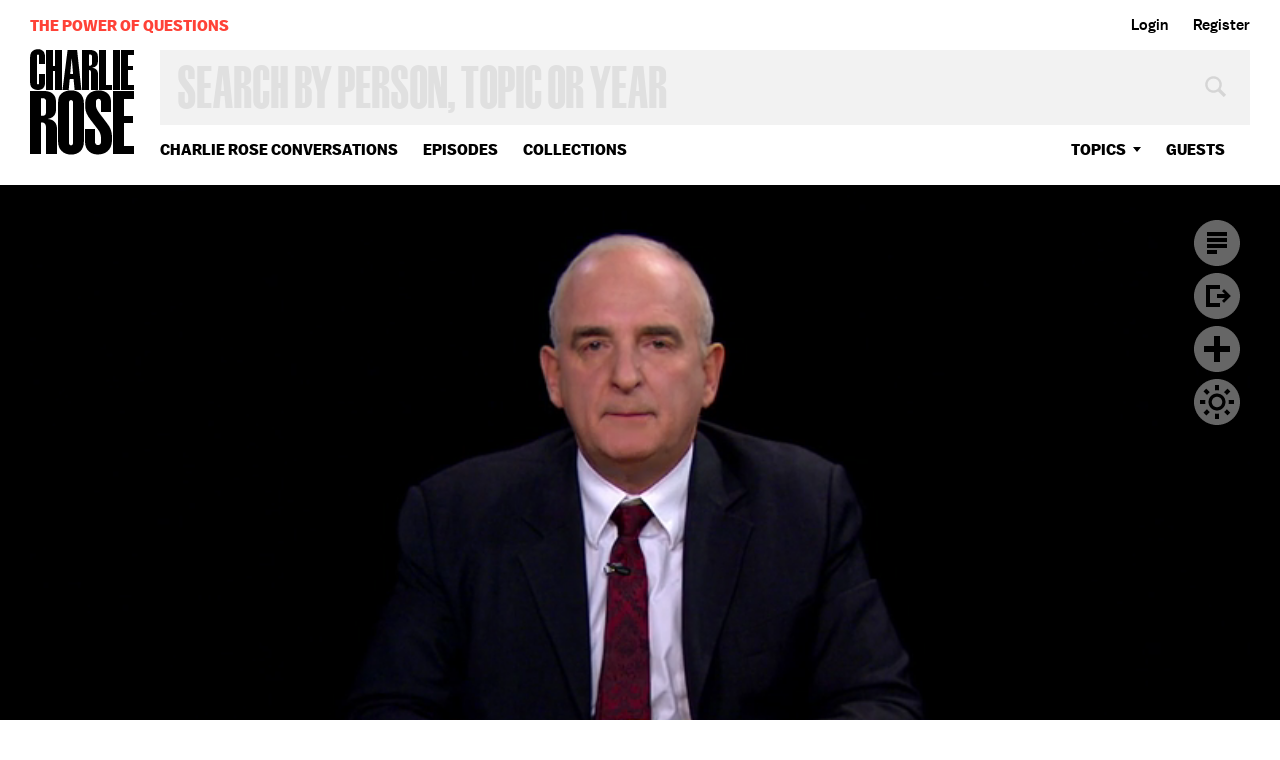

--- FILE ---
content_type: text/html; charset=utf-8
request_url: https://www.google.com/recaptcha/api2/aframe
body_size: 267
content:
<!DOCTYPE HTML><html><head><meta http-equiv="content-type" content="text/html; charset=UTF-8"></head><body><script nonce="KhkjwFV2NgH2JVeBaYKVgw">/** Anti-fraud and anti-abuse applications only. See google.com/recaptcha */ try{var clients={'sodar':'https://pagead2.googlesyndication.com/pagead/sodar?'};window.addEventListener("message",function(a){try{if(a.source===window.parent){var b=JSON.parse(a.data);var c=clients[b['id']];if(c){var d=document.createElement('img');d.src=c+b['params']+'&rc='+(localStorage.getItem("rc::a")?sessionStorage.getItem("rc::b"):"");window.document.body.appendChild(d);sessionStorage.setItem("rc::e",parseInt(sessionStorage.getItem("rc::e")||0)+1);localStorage.setItem("rc::h",'1769251501709');}}}catch(b){}});window.parent.postMessage("_grecaptcha_ready", "*");}catch(b){}</script></body></html>

--- FILE ---
content_type: text/vtt
request_url: https://charlie-p-2ac84d7056ca7f9d.s3.amazonaws.com/clips/subtitles/000/030/153/original/1HYAM8Z_003.vtt?1556809230
body_size: 20261
content:
WEBVTT

1
00:00:00.167 --> 00:00:01.234
Good evening.

2
00:00:01.234 --> 00:00:04.334
I am Roger Cohen filling in for Charlie Rose.

3
00:00:04.334 --> 00:00:07.200
We begin the program with WikiLeaks.

4
00:00:07.200 --> 00:00:10.868
The anti-secrecy organization released thousands of CIA

5
00:00:10.868 --> 00:00:13.300
documents and files today.

6
00:00:13.300 --> 00:00:17.601
The leaked information exposed tools the agency uses to hack

7
00:00:17.601 --> 00:00:21.300
smart phones, computers, and even internet connected

8
00:00:21.300 --> 00:00:22.667
televisions.

9
00:00:22.667 --> 00:00:25.601
It's believed to be among the biggest leaks of classified

10
00:00:25.601 --> 00:00:28.200
information in recent history.

11
00:00:28.200 --> 00:00:30.234
The authenticity of the documents

12
00:00:30.234 --> 00:00:32.000
has yet to be determined.

13
00:00:32.000 --> 00:00:35.501
WikiLeaks has indicated the source of the files is a current

14
00:00:35.501 --> 00:00:38.234
or former CIA contractor.

15
00:00:38.234 --> 00:00:40.934
Joining me now from Washington is Greg Miller of

16
00:00:40.934 --> 00:00:42.367
The Washington Post.

17
00:00:42.367 --> 00:00:43.434
Welcome, Greg.

18
00:00:43.434 --> 00:00:45.067
Thank you.

19
00:00:45.067 --> 00:00:46.100
Greg, hi.

20
00:00:46.100 --> 00:00:51.767
How do you assess the importance of this WikiLeaks disclosure

21
00:00:51.767 --> 00:00:52.901
right now?

22
00:00:52.901 --> 00:00:55.801
Well, that's a good caveat because I actually

23
00:00:55.801 --> 00:00:58.367
think it might take weeks, if not longer, to get the full

24
00:00:58.367 --> 00:01:00.434
measure of the impact here.

25
00:01:00.434 --> 00:01:05.334
But for now, I mean, it looks like the CIA's sort of cyber

26
00:01:05.334 --> 00:01:09.634
weapons arsenal has, to a large extent, been laid bare.

27
00:01:09.634 --> 00:01:14.667
We haven't seen WikiLeaks posting actual code that

28
00:01:14.667 --> 00:01:17.234
somebody could sort of aim and shoot to carry out

29
00:01:17.234 --> 00:01:18.701
an actual hack.

30
00:01:18.701 --> 00:01:21.601
Instead it looks like blueprints and documents that describe

31
00:01:21.601 --> 00:01:25.100
its capabilities, and they are extensive.

32
00:01:25.100 --> 00:01:30.467
Including, as you mentioned, the ability to turn every day

33
00:01:30.467 --> 00:01:32.834
devices that millions and millions of people use,

34
00:01:32.834 --> 00:01:35.601
smart phones, Apple phones, Android phones, iPads,

35
00:01:35.601 --> 00:01:40.734
and even television sets, into collection tools for the agency.

36
00:01:40.734 --> 00:01:43.501
So, you or I might be using What's App or

37
00:01:43.501 --> 00:01:47.601
some kind of Samsung TV and unbeknownst to us

38
00:01:47.601 --> 00:01:52.534
the CIA might be listening in?

39
00:01:52.534 --> 00:01:54.501
Well, if you or I were doing that, or at least

40
00:01:54.501 --> 00:01:56.400
if I were doing that as a U.S. citizen

41
00:01:56.400 --> 00:01:58.601
and the agency were monitoring my communications,

42
00:01:58.601 --> 00:02:00.701
it would be in some trouble, hopefully.

43
00:02:00.701 --> 00:02:01.501
Hopefully, yes.

44
00:02:01.501 --> 00:02:03.601
But, yes.

45
00:02:03.601 --> 00:02:08.734
I mean, that's what these files illuminate.

46
00:02:08.734 --> 00:02:14.234
So the CIA has a very distinct role in sort of cyber espionage.

47
00:02:14.234 --> 00:02:18.400
It's built up its capability in this realm for years and years.

48
00:02:18.400 --> 00:02:22.701
It is more of sort of a black bag shop than is the national

49
00:02:22.701 --> 00:02:25.734
security agency, which we read about a couple of years ago

50
00:02:25.734 --> 00:02:28.968
amid the Snowden revelations which is scooping up mountains

51
00:02:28.968 --> 00:02:32.701
and mountains of data every day from the internet.

52
00:02:32.701 --> 00:02:34.501
This is more narrow, more targeted.

53
00:02:34.501 --> 00:02:36.601
But, yes, I mean, the capabilities that are revealed

54
00:02:36.601 --> 00:02:38.601
here are enormous.

55
00:02:38.601 --> 00:02:41.434
What do you make of the timing of this, Greg?

56
00:02:41.434 --> 00:02:42.133
Why now?

57
00:02:42.133 --> 00:02:46.133
Why do you think WikiLeaks chose this moment six weeks

58
00:02:46.133 --> 00:02:48.501
into the administration?

59
00:02:48.501 --> 00:02:50.834
A lot of tensions with the intelligence services,

60
00:02:50.834 --> 00:02:56.167
a lot of unresolved issues, why now?

61
00:02:56.167 --> 00:03:03.067
Do you think there was a specific purpose in the timing?

62
00:03:03.067 --> 00:03:05.033
You know, that is a really god question.

63
00:03:05.033 --> 00:03:07.667
I have talked to people who were also very curious

64
00:03:07.667 --> 00:03:08.601
about that.

65
00:03:08.601 --> 00:03:09.667
It's hard to know.

66
00:03:09.667 --> 00:03:15.133
I think that it certainly will please WikiLeaks to be able to

67
00:03:15.133 --> 00:03:20.801
sort of poke the CIA in the eye with this revelation right now.

68
00:03:20.801 --> 00:03:24.501
It comes -- it's awkward in some ways for the Trump

69
00:03:24.501 --> 00:03:29.234
administration because President Trump has declared himself to

70
00:03:29.234 --> 00:03:33.968
be such a fan of WikiLeaks, you know, cited the e-mail,

71
00:03:33.968 --> 00:03:36.067
the Hillary Clinton e-mails during his campaign,

72
00:03:36.067 --> 00:03:38.534
said at one point, I love WikiLeaks.

73
00:03:38.534 --> 00:03:42.767
Sided with WikiLeaks over the CIA in terms of whether Russia

74
00:03:42.767 --> 00:03:45.868
was behind the theft of all of those Democratic e-mails.

75
00:03:45.868 --> 00:03:47.267
Do you think he'll still love WikiLeaks

76
00:03:47.267 --> 00:03:49.334
after this?

77
00:03:49.334 --> 00:03:50.701
I mean --

78
00:03:50.701 --> 00:03:52.634
Do you think he'll say anything?

79
00:03:52.634 --> 00:03:55.601
Well, he hasn't so far, and his press secretary

80
00:03:55.601 --> 00:03:59.000
has been utterly silent on this, which I think tells you that

81
00:03:59.000 --> 00:04:02.400
the U.S. government is really trying to sort out

82
00:04:02.400 --> 00:04:05.634
what happened here, was really caught off guard by this.

83
00:04:05.634 --> 00:04:10.267
I don't see any indication yet that the CIA saw this coming

84
00:04:10.267 --> 00:04:13.734
and had prepared the White House or anyone else.

85
00:04:13.734 --> 00:04:17.834
Do you expect President Trump to react?

86
00:04:17.834 --> 00:04:18.901
I know he's unpredictable.

87
00:04:18.901 --> 00:04:21.667
It's almost in his nature to react to

88
00:04:21.667 --> 00:04:22.834
something like this, right?

89
00:04:22.834 --> 00:04:26.601
I mean, yes, I think I do.

90
00:04:26.601 --> 00:04:28.934
How he will react to this is hard to know.

91
00:04:28.934 --> 00:04:34.167
This is -- the CIA is now run by Mike Pompeo,

92
00:04:34.167 --> 00:04:36.601
Trump's pick for that job.

93
00:04:36.601 --> 00:04:40.601
Will Trump enjoy seeing the CIA squirm as some of its

94
00:04:40.601 --> 00:04:45.868
most sensitive and valuable espionage tools are exposed?

95
00:04:45.868 --> 00:04:46.634
I don't know.

96
00:04:46.634 --> 00:04:50.300
How damaging is this to our national security?

97
00:04:50.300 --> 00:04:51.968
You know that's a question that we're really

98
00:04:51.968 --> 00:04:53.000
trying to sort out.

99
00:04:53.000 --> 00:04:59.133
I mean, I think that it is significantly damaging, but not

100
00:04:59.133 --> 00:05:03.868
to the extent that it will, you know, make the agency go dark

101
00:05:03.868 --> 00:05:06.634
in any way on any important target, right?

102
00:05:06.634 --> 00:05:11.234
This reveals how the CIA probably gathers information on

103
00:05:11.234 --> 00:05:13.834
a lot of legitimate adversaries, including a terrorist group

104
00:05:13.834 --> 00:05:17.667
like the Islamic state whose members use cellphones, cameras,

105
00:05:17.667 --> 00:05:19.400
video equipment, computers.

106
00:05:19.400 --> 00:05:24.000
I mean, these documents can help you sort out how the agency

107
00:05:24.000 --> 00:05:27.601
might go about penetrating those networks and --

108
00:05:27.601 --> 00:05:30.133
But that's very useful to our enemies, right?

109
00:05:30.133 --> 00:05:30.868
Yes.

110
00:05:30.868 --> 00:05:34.067
So this could be highly useful to enemies, including,

111
00:05:34.067 --> 00:05:37.534
there are snippets of code here that amount to signatures that

112
00:05:37.534 --> 00:05:41.400
an adversary like Russia could use to search its systems to see

113
00:05:41.400 --> 00:05:44.901
if there are embedded CIA implants in any of its devices

114
00:05:44.901 --> 00:05:46.834
and networks.

115
00:05:46.834 --> 00:05:51.100
What's your sense of who the source might be?

116
00:05:51.100 --> 00:05:54.000
And do you think that the president will go

117
00:05:54.000 --> 00:05:55.200
after the source?

118
00:05:55.200 --> 00:05:56.334
Yes.

119
00:05:56.334 --> 00:06:00.667
Well, so WikiLeaks in its statement releasing these files,

120
00:06:00.667 --> 00:06:03.934
said that its source is a current or former intelligence

121
00:06:03.934 --> 00:06:08.300
contractor who obtained these files through some sort of

122
00:06:08.300 --> 00:06:10.767
unauthorized disclosure.

123
00:06:10.767 --> 00:06:13.734
There is a lot of suspicion among U.S. officials, of course,

124
00:06:13.734 --> 00:06:16.767
that Russia may be involved here.

125
00:06:16.767 --> 00:06:19.601
U.S. intelligence officials believe that Russia

126
00:06:19.601 --> 00:06:22.734
and WikiLeaks often work hand in hand, although,

127
00:06:22.734 --> 00:06:24.267
there is a counter argument here.

128
00:06:24.267 --> 00:06:26.968
I mean, if these were -- the sensitivity of these files

129
00:06:26.968 --> 00:06:31.400
is such that you would expect Russia perhaps to sit on them,

130
00:06:31.400 --> 00:06:34.400
take advantage of this knowledge without only using it

131
00:06:34.400 --> 00:06:36.534
to embarrass the United States.

132
00:06:36.534 --> 00:06:38.334
How would you compare this, Greg,

133
00:06:38.334 --> 00:06:41.133
to the Snowden revelation?

134
00:06:41.133 --> 00:06:44.200
Snowden is in Russia, of course, now, and...

135
00:06:44.200 --> 00:06:45.734
Yes.

136
00:06:45.734 --> 00:06:48.067
What sort of -- there are different things

137
00:06:48.067 --> 00:06:52.934
going on here, but U.S. intelligence is being

138
00:06:52.934 --> 00:06:55.934
compromised in various ways.

139
00:06:55.934 --> 00:06:58.334
How would you -- what comparison would you make?

140
00:06:58.334 --> 00:06:59.300
Right.

141
00:06:59.300 --> 00:07:01.734
So there are similarities and differences if we take

142
00:07:01.734 --> 00:07:04.000
WikiLeaks at its word, it appears to have another

143
00:07:04.000 --> 00:07:07.601
Snowden-type contractor out there providing a lot of

144
00:07:07.601 --> 00:07:09.801
secret information to WikiLeaks.

145
00:07:09.801 --> 00:07:11.300
There are some differences.

146
00:07:11.300 --> 00:07:15.300
So the Snowden revelations had immediate political

147
00:07:15.300 --> 00:07:18.100
repercussions and fallout, in large part because they were

148
00:07:18.100 --> 00:07:21.601
exposing massive surveillance programs in which millions

149
00:07:21.601 --> 00:07:25.501
of Americans' communications were swept up.

150
00:07:25.501 --> 00:07:28.734
So that was immediate -- there was an immediate reaction,

151
00:07:28.734 --> 00:07:32.701
a visceral reaction from the public that may not come here

152
00:07:32.701 --> 00:07:35.901
because these are much more narrow kind of operations that

153
00:07:35.901 --> 00:07:38.300
the agency is conducting and there is nothing that we have

154
00:07:38.300 --> 00:07:41.200
seen in these files so far that would indicate that any of it

155
00:07:41.200 --> 00:07:44.467
is being used against U.S. citizens.

156
00:07:44.467 --> 00:07:47.167
So are these revelations more gratuitous?

157
00:07:47.167 --> 00:07:50.868
In the case of Snowden, you can certainly argue and many have,

158
00:07:50.868 --> 00:07:54.534
that this in the end produced some positive effects,

159
00:07:54.534 --> 00:07:58.601
very positive effects for U.S. society, and the debate

160
00:07:58.601 --> 00:08:00.601
between freedom and security.

161
00:08:00.601 --> 00:08:04.434
In this case, it seems on the face of it, more gratuitous.

162
00:08:04.434 --> 00:08:07.968
This is just the way the CIA goes about

163
00:08:07.968 --> 00:08:12.367
gathering information and these secrets are useful to

164
00:08:12.367 --> 00:08:15.601
our enemies, why would anyone want to reveal that?

165
00:08:15.601 --> 00:08:17.267
We didn't want to hurt the United States.

166
00:08:17.267 --> 00:08:18.701
Yes.

167
00:08:18.701 --> 00:08:21.601
I think you are right that perhaps it's harder to see

168
00:08:21.601 --> 00:08:24.434
a meaningful public debate emerge from this leak,

169
00:08:24.434 --> 00:08:29.000
the way we saw after the Snowden revelations.

170
00:08:29.000 --> 00:08:31.968
Perhaps you could argue that, you know, Silicon Valley

171
00:08:31.968 --> 00:08:36.901
companies, including Apple, Google, and others,

172
00:08:36.901 --> 00:08:38.667
they will be implicated here.

173
00:08:38.667 --> 00:08:44.467
They are already very nervous about perception overseas that

174
00:08:44.467 --> 00:08:49.601
they work with U.S. intelligence agencies, that they designed

175
00:08:49.601 --> 00:08:54.467
flaws into their devices that enable the CIA and the NSA

176
00:08:54.467 --> 00:08:57.334
to monitor others overseas, and perhaps there will be some sort

177
00:08:57.334 --> 00:09:01.868
of reaction in countries like Germany, one of the disclosures,

178
00:09:01.868 --> 00:09:03.834
one of these documents suggests that the CIA has

179
00:09:03.834 --> 00:09:08.367
a massive hacking enterprise based in Frankfurt, Germany.

180
00:09:08.367 --> 00:09:11.634
But I think you're right that it's hard to compare these

181
00:09:11.634 --> 00:09:15.534
to the Snowden revelations in terms of the sort of propriety

182
00:09:15.534 --> 00:09:18.100
of the collection that they describe.

183
00:09:18.100 --> 00:09:20.634
We've gone in a very short space of time, Greg,

184
00:09:20.634 --> 00:09:26.934
from no drama Obama to high drama, relentless drama, Donald

185
00:09:26.934 --> 00:09:31.367
Trump, and an administration that really didn't leak, to an

186
00:09:31.367 --> 00:09:35.300
administration that seems to be leaking all over the place.

187
00:09:35.300 --> 00:09:40.934
This is -- what is it like working in a Washington where

188
00:09:40.934 --> 00:09:44.067
leaks of various kinds are pretty much

189
00:09:44.067 --> 00:09:48.200
an everyday occurrence?

190
00:09:48.200 --> 00:09:51.601
I mean, it's really disorienting,

191
00:09:51.601 --> 00:09:53.067
I have to say.

192
00:09:53.067 --> 00:09:56.601
I have covered national security in Washington for quite

193
00:09:56.601 --> 00:10:00.467
a long time now, and I've never seen anything like this, where

194
00:10:00.467 --> 00:10:04.801
every day there is a prospect of an enormous revelation.

195
00:10:04.801 --> 00:10:08.400
And this one may not fall into the same category of all of

196
00:10:08.400 --> 00:10:11.934
those leaks that seem aimed at that exposing what the Trump

197
00:10:11.934 --> 00:10:14.667
administration is doing in its early days.

198
00:10:14.667 --> 00:10:18.601
But, yes, it's not how Washington has worked

199
00:10:18.601 --> 00:10:19.367
for years and years.

200
00:10:19.367 --> 00:10:21.067
I mean, that might sound odd.

201
00:10:21.067 --> 00:10:26.634
Of course, leaks have been around forever in Washington,

202
00:10:26.634 --> 00:10:32.200
but the volume, the nature, I mean, they reflect a level of

203
00:10:32.200 --> 00:10:35.400
tension and distrust between the top levels of

204
00:10:35.400 --> 00:10:38.133
the White House and other areas of government

205
00:10:38.133 --> 00:10:39.601
that is just in some ways --

206
00:10:39.601 --> 00:10:41.601
Particularly the intelligence services

207
00:10:41.601 --> 00:10:44.067
in some cases, no?

208
00:10:44.067 --> 00:10:44.834
Exactly.

209
00:10:44.834 --> 00:10:48.834
I mean, Trump has repeatedly disparaged the CIA and other

210
00:10:48.834 --> 00:10:52.300
intelligence services, dismissed its conclusions about Russia,

211
00:10:52.300 --> 00:10:55.801
an incredibly important subject, accused it of being engaged

212
00:10:55.801 --> 00:10:58.934
in using Nazi-like tactics to smear him.

213
00:10:58.934 --> 00:11:05.334
And then, seemingly surprised that there could be leaks

214
00:11:05.334 --> 00:11:08.901
that would undermine his position or authority.

215
00:11:08.901 --> 00:11:11.968
How do you think Mike Pompeo will respond

216
00:11:11.968 --> 00:11:16.968
to the WikiLeaks revelation today?

217
00:11:16.968 --> 00:11:21.033
Do you expect a response of some kind?

218
00:11:21.033 --> 00:11:23.067
I don't expect necessarily a public response

219
00:11:23.067 --> 00:11:25.267
from Mike Pompeo.

220
00:11:25.267 --> 00:11:28.334
I think the CIA, so far is declining to comment on this.

221
00:11:28.334 --> 00:11:30.367
The White House is declining to comment on this.

222
00:11:30.367 --> 00:11:37.200
We are monitoring closely to see what sort of investigation

223
00:11:37.200 --> 00:11:40.534
takes shape now, like -- it's clear the CIA will have to

224
00:11:40.534 --> 00:11:44.701
mount a really big counter intelligence probe to figure out

225
00:11:44.701 --> 00:11:48.667
what happened here, and will probably have to relay a crimes

226
00:11:48.667 --> 00:11:52.701
report to the FBI, which will also have to investigate.

227
00:11:52.701 --> 00:11:56.434
But I think, right now, I have to say, my impression is that

228
00:11:56.434 --> 00:12:00.267
they are just still in sorting out mode, what just happened?

229
00:12:00.267 --> 00:12:03.801
Will the CIA have to change its methods?

230
00:12:03.801 --> 00:12:05.968
Undoubtedly, I mean, I think that's clear.

231
00:12:05.968 --> 00:12:08.767
Although experts I have talked to have said that that is

232
00:12:08.767 --> 00:12:12.601
weirdly manageable, like you would expect that a revelation

233
00:12:12.601 --> 00:12:16.067
like this to be such a catastrophic setback

234
00:12:16.067 --> 00:12:18.000
that they would send them back to square one.

235
00:12:18.000 --> 00:12:21.167
But the reality is that these exploits for things like

236
00:12:21.167 --> 00:12:25.133
the iPhone are developed on this errative basis

237
00:12:25.133 --> 00:12:26.033
over and over again.

238
00:12:26.033 --> 00:12:28.400
Every time there is a new software update that patches

239
00:12:28.400 --> 00:12:32.534
some security flaw, there is another counter effort by

240
00:12:32.534 --> 00:12:35.167
spy agencies to find something new that they can get

241
00:12:35.167 --> 00:12:36.901
their hooks into.

242
00:12:36.901 --> 00:12:39.801
There was some confusion initially on these WikiLeaks

243
00:12:39.801 --> 00:12:43.767
files about whether the CIA had managed to crack the encryption

244
00:12:43.767 --> 00:12:46.601
used in very popular applications like What's App

245
00:12:46.601 --> 00:12:49.601
or Signal, that doesn't appear to be the case here.

246
00:12:49.601 --> 00:12:52.667
It looks like the agency's ability to work around those

247
00:12:52.667 --> 00:12:57.367
encryption programs depends on their ability to manipulate the

248
00:12:57.367 --> 00:13:01.033
devices themselves, not the apps that are loaded on to them.

249
00:13:01.033 --> 00:13:04.467
So it's fixable?

250
00:13:04.467 --> 00:13:06.601
I mean, I do think so.

251
00:13:06.601 --> 00:13:09.934
I think it will require some significant regrouping,

252
00:13:09.934 --> 00:13:11.534
but we've seen this over and over again.

253
00:13:11.534 --> 00:13:13.934
They certainly regrouped after the Snowden revelations.

254
00:13:13.934 --> 00:13:15.434
Greg, thank you very much.

255
00:13:15.434 --> 00:13:16.634
Thank you.

256
00:13:16.634 --> 00:13:17.434
Thank you.



--- FILE ---
content_type: text/vtt
request_url: https://charlie-p-2ac84d7056ca7f9d.s3.amazonaws.com/clips/subtitles/000/030/153/original/1HYAM8Z_003.vtt?1556809230
body_size: 20261
content:
WEBVTT

1
00:00:00.167 --> 00:00:01.234
Good evening.

2
00:00:01.234 --> 00:00:04.334
I am Roger Cohen filling in for Charlie Rose.

3
00:00:04.334 --> 00:00:07.200
We begin the program with WikiLeaks.

4
00:00:07.200 --> 00:00:10.868
The anti-secrecy organization released thousands of CIA

5
00:00:10.868 --> 00:00:13.300
documents and files today.

6
00:00:13.300 --> 00:00:17.601
The leaked information exposed tools the agency uses to hack

7
00:00:17.601 --> 00:00:21.300
smart phones, computers, and even internet connected

8
00:00:21.300 --> 00:00:22.667
televisions.

9
00:00:22.667 --> 00:00:25.601
It's believed to be among the biggest leaks of classified

10
00:00:25.601 --> 00:00:28.200
information in recent history.

11
00:00:28.200 --> 00:00:30.234
The authenticity of the documents

12
00:00:30.234 --> 00:00:32.000
has yet to be determined.

13
00:00:32.000 --> 00:00:35.501
WikiLeaks has indicated the source of the files is a current

14
00:00:35.501 --> 00:00:38.234
or former CIA contractor.

15
00:00:38.234 --> 00:00:40.934
Joining me now from Washington is Greg Miller of

16
00:00:40.934 --> 00:00:42.367
The Washington Post.

17
00:00:42.367 --> 00:00:43.434
Welcome, Greg.

18
00:00:43.434 --> 00:00:45.067
Thank you.

19
00:00:45.067 --> 00:00:46.100
Greg, hi.

20
00:00:46.100 --> 00:00:51.767
How do you assess the importance of this WikiLeaks disclosure

21
00:00:51.767 --> 00:00:52.901
right now?

22
00:00:52.901 --> 00:00:55.801
Well, that's a good caveat because I actually

23
00:00:55.801 --> 00:00:58.367
think it might take weeks, if not longer, to get the full

24
00:00:58.367 --> 00:01:00.434
measure of the impact here.

25
00:01:00.434 --> 00:01:05.334
But for now, I mean, it looks like the CIA's sort of cyber

26
00:01:05.334 --> 00:01:09.634
weapons arsenal has, to a large extent, been laid bare.

27
00:01:09.634 --> 00:01:14.667
We haven't seen WikiLeaks posting actual code that

28
00:01:14.667 --> 00:01:17.234
somebody could sort of aim and shoot to carry out

29
00:01:17.234 --> 00:01:18.701
an actual hack.

30
00:01:18.701 --> 00:01:21.601
Instead it looks like blueprints and documents that describe

31
00:01:21.601 --> 00:01:25.100
its capabilities, and they are extensive.

32
00:01:25.100 --> 00:01:30.467
Including, as you mentioned, the ability to turn every day

33
00:01:30.467 --> 00:01:32.834
devices that millions and millions of people use,

34
00:01:32.834 --> 00:01:35.601
smart phones, Apple phones, Android phones, iPads,

35
00:01:35.601 --> 00:01:40.734
and even television sets, into collection tools for the agency.

36
00:01:40.734 --> 00:01:43.501
So, you or I might be using What's App or

37
00:01:43.501 --> 00:01:47.601
some kind of Samsung TV and unbeknownst to us

38
00:01:47.601 --> 00:01:52.534
the CIA might be listening in?

39
00:01:52.534 --> 00:01:54.501
Well, if you or I were doing that, or at least

40
00:01:54.501 --> 00:01:56.400
if I were doing that as a U.S. citizen

41
00:01:56.400 --> 00:01:58.601
and the agency were monitoring my communications,

42
00:01:58.601 --> 00:02:00.701
it would be in some trouble, hopefully.

43
00:02:00.701 --> 00:02:01.501
Hopefully, yes.

44
00:02:01.501 --> 00:02:03.601
But, yes.

45
00:02:03.601 --> 00:02:08.734
I mean, that's what these files illuminate.

46
00:02:08.734 --> 00:02:14.234
So the CIA has a very distinct role in sort of cyber espionage.

47
00:02:14.234 --> 00:02:18.400
It's built up its capability in this realm for years and years.

48
00:02:18.400 --> 00:02:22.701
It is more of sort of a black bag shop than is the national

49
00:02:22.701 --> 00:02:25.734
security agency, which we read about a couple of years ago

50
00:02:25.734 --> 00:02:28.968
amid the Snowden revelations which is scooping up mountains

51
00:02:28.968 --> 00:02:32.701
and mountains of data every day from the internet.

52
00:02:32.701 --> 00:02:34.501
This is more narrow, more targeted.

53
00:02:34.501 --> 00:02:36.601
But, yes, I mean, the capabilities that are revealed

54
00:02:36.601 --> 00:02:38.601
here are enormous.

55
00:02:38.601 --> 00:02:41.434
What do you make of the timing of this, Greg?

56
00:02:41.434 --> 00:02:42.133
Why now?

57
00:02:42.133 --> 00:02:46.133
Why do you think WikiLeaks chose this moment six weeks

58
00:02:46.133 --> 00:02:48.501
into the administration?

59
00:02:48.501 --> 00:02:50.834
A lot of tensions with the intelligence services,

60
00:02:50.834 --> 00:02:56.167
a lot of unresolved issues, why now?

61
00:02:56.167 --> 00:03:03.067
Do you think there was a specific purpose in the timing?

62
00:03:03.067 --> 00:03:05.033
You know, that is a really god question.

63
00:03:05.033 --> 00:03:07.667
I have talked to people who were also very curious

64
00:03:07.667 --> 00:03:08.601
about that.

65
00:03:08.601 --> 00:03:09.667
It's hard to know.

66
00:03:09.667 --> 00:03:15.133
I think that it certainly will please WikiLeaks to be able to

67
00:03:15.133 --> 00:03:20.801
sort of poke the CIA in the eye with this revelation right now.

68
00:03:20.801 --> 00:03:24.501
It comes -- it's awkward in some ways for the Trump

69
00:03:24.501 --> 00:03:29.234
administration because President Trump has declared himself to

70
00:03:29.234 --> 00:03:33.968
be such a fan of WikiLeaks, you know, cited the e-mail,

71
00:03:33.968 --> 00:03:36.067
the Hillary Clinton e-mails during his campaign,

72
00:03:36.067 --> 00:03:38.534
said at one point, I love WikiLeaks.

73
00:03:38.534 --> 00:03:42.767
Sided with WikiLeaks over the CIA in terms of whether Russia

74
00:03:42.767 --> 00:03:45.868
was behind the theft of all of those Democratic e-mails.

75
00:03:45.868 --> 00:03:47.267
Do you think he'll still love WikiLeaks

76
00:03:47.267 --> 00:03:49.334
after this?

77
00:03:49.334 --> 00:03:50.701
I mean --

78
00:03:50.701 --> 00:03:52.634
Do you think he'll say anything?

79
00:03:52.634 --> 00:03:55.601
Well, he hasn't so far, and his press secretary

80
00:03:55.601 --> 00:03:59.000
has been utterly silent on this, which I think tells you that

81
00:03:59.000 --> 00:04:02.400
the U.S. government is really trying to sort out

82
00:04:02.400 --> 00:04:05.634
what happened here, was really caught off guard by this.

83
00:04:05.634 --> 00:04:10.267
I don't see any indication yet that the CIA saw this coming

84
00:04:10.267 --> 00:04:13.734
and had prepared the White House or anyone else.

85
00:04:13.734 --> 00:04:17.834
Do you expect President Trump to react?

86
00:04:17.834 --> 00:04:18.901
I know he's unpredictable.

87
00:04:18.901 --> 00:04:21.667
It's almost in his nature to react to

88
00:04:21.667 --> 00:04:22.834
something like this, right?

89
00:04:22.834 --> 00:04:26.601
I mean, yes, I think I do.

90
00:04:26.601 --> 00:04:28.934
How he will react to this is hard to know.

91
00:04:28.934 --> 00:04:34.167
This is -- the CIA is now run by Mike Pompeo,

92
00:04:34.167 --> 00:04:36.601
Trump's pick for that job.

93
00:04:36.601 --> 00:04:40.601
Will Trump enjoy seeing the CIA squirm as some of its

94
00:04:40.601 --> 00:04:45.868
most sensitive and valuable espionage tools are exposed?

95
00:04:45.868 --> 00:04:46.634
I don't know.

96
00:04:46.634 --> 00:04:50.300
How damaging is this to our national security?

97
00:04:50.300 --> 00:04:51.968
You know that's a question that we're really

98
00:04:51.968 --> 00:04:53.000
trying to sort out.

99
00:04:53.000 --> 00:04:59.133
I mean, I think that it is significantly damaging, but not

100
00:04:59.133 --> 00:05:03.868
to the extent that it will, you know, make the agency go dark

101
00:05:03.868 --> 00:05:06.634
in any way on any important target, right?

102
00:05:06.634 --> 00:05:11.234
This reveals how the CIA probably gathers information on

103
00:05:11.234 --> 00:05:13.834
a lot of legitimate adversaries, including a terrorist group

104
00:05:13.834 --> 00:05:17.667
like the Islamic state whose members use cellphones, cameras,

105
00:05:17.667 --> 00:05:19.400
video equipment, computers.

106
00:05:19.400 --> 00:05:24.000
I mean, these documents can help you sort out how the agency

107
00:05:24.000 --> 00:05:27.601
might go about penetrating those networks and --

108
00:05:27.601 --> 00:05:30.133
But that's very useful to our enemies, right?

109
00:05:30.133 --> 00:05:30.868
Yes.

110
00:05:30.868 --> 00:05:34.067
So this could be highly useful to enemies, including,

111
00:05:34.067 --> 00:05:37.534
there are snippets of code here that amount to signatures that

112
00:05:37.534 --> 00:05:41.400
an adversary like Russia could use to search its systems to see

113
00:05:41.400 --> 00:05:44.901
if there are embedded CIA implants in any of its devices

114
00:05:44.901 --> 00:05:46.834
and networks.

115
00:05:46.834 --> 00:05:51.100
What's your sense of who the source might be?

116
00:05:51.100 --> 00:05:54.000
And do you think that the president will go

117
00:05:54.000 --> 00:05:55.200
after the source?

118
00:05:55.200 --> 00:05:56.334
Yes.

119
00:05:56.334 --> 00:06:00.667
Well, so WikiLeaks in its statement releasing these files,

120
00:06:00.667 --> 00:06:03.934
said that its source is a current or former intelligence

121
00:06:03.934 --> 00:06:08.300
contractor who obtained these files through some sort of

122
00:06:08.300 --> 00:06:10.767
unauthorized disclosure.

123
00:06:10.767 --> 00:06:13.734
There is a lot of suspicion among U.S. officials, of course,

124
00:06:13.734 --> 00:06:16.767
that Russia may be involved here.

125
00:06:16.767 --> 00:06:19.601
U.S. intelligence officials believe that Russia

126
00:06:19.601 --> 00:06:22.734
and WikiLeaks often work hand in hand, although,

127
00:06:22.734 --> 00:06:24.267
there is a counter argument here.

128
00:06:24.267 --> 00:06:26.968
I mean, if these were -- the sensitivity of these files

129
00:06:26.968 --> 00:06:31.400
is such that you would expect Russia perhaps to sit on them,

130
00:06:31.400 --> 00:06:34.400
take advantage of this knowledge without only using it

131
00:06:34.400 --> 00:06:36.534
to embarrass the United States.

132
00:06:36.534 --> 00:06:38.334
How would you compare this, Greg,

133
00:06:38.334 --> 00:06:41.133
to the Snowden revelation?

134
00:06:41.133 --> 00:06:44.200
Snowden is in Russia, of course, now, and...

135
00:06:44.200 --> 00:06:45.734
Yes.

136
00:06:45.734 --> 00:06:48.067
What sort of -- there are different things

137
00:06:48.067 --> 00:06:52.934
going on here, but U.S. intelligence is being

138
00:06:52.934 --> 00:06:55.934
compromised in various ways.

139
00:06:55.934 --> 00:06:58.334
How would you -- what comparison would you make?

140
00:06:58.334 --> 00:06:59.300
Right.

141
00:06:59.300 --> 00:07:01.734
So there are similarities and differences if we take

142
00:07:01.734 --> 00:07:04.000
WikiLeaks at its word, it appears to have another

143
00:07:04.000 --> 00:07:07.601
Snowden-type contractor out there providing a lot of

144
00:07:07.601 --> 00:07:09.801
secret information to WikiLeaks.

145
00:07:09.801 --> 00:07:11.300
There are some differences.

146
00:07:11.300 --> 00:07:15.300
So the Snowden revelations had immediate political

147
00:07:15.300 --> 00:07:18.100
repercussions and fallout, in large part because they were

148
00:07:18.100 --> 00:07:21.601
exposing massive surveillance programs in which millions

149
00:07:21.601 --> 00:07:25.501
of Americans' communications were swept up.

150
00:07:25.501 --> 00:07:28.734
So that was immediate -- there was an immediate reaction,

151
00:07:28.734 --> 00:07:32.701
a visceral reaction from the public that may not come here

152
00:07:32.701 --> 00:07:35.901
because these are much more narrow kind of operations that

153
00:07:35.901 --> 00:07:38.300
the agency is conducting and there is nothing that we have

154
00:07:38.300 --> 00:07:41.200
seen in these files so far that would indicate that any of it

155
00:07:41.200 --> 00:07:44.467
is being used against U.S. citizens.

156
00:07:44.467 --> 00:07:47.167
So are these revelations more gratuitous?

157
00:07:47.167 --> 00:07:50.868
In the case of Snowden, you can certainly argue and many have,

158
00:07:50.868 --> 00:07:54.534
that this in the end produced some positive effects,

159
00:07:54.534 --> 00:07:58.601
very positive effects for U.S. society, and the debate

160
00:07:58.601 --> 00:08:00.601
between freedom and security.

161
00:08:00.601 --> 00:08:04.434
In this case, it seems on the face of it, more gratuitous.

162
00:08:04.434 --> 00:08:07.968
This is just the way the CIA goes about

163
00:08:07.968 --> 00:08:12.367
gathering information and these secrets are useful to

164
00:08:12.367 --> 00:08:15.601
our enemies, why would anyone want to reveal that?

165
00:08:15.601 --> 00:08:17.267
We didn't want to hurt the United States.

166
00:08:17.267 --> 00:08:18.701
Yes.

167
00:08:18.701 --> 00:08:21.601
I think you are right that perhaps it's harder to see

168
00:08:21.601 --> 00:08:24.434
a meaningful public debate emerge from this leak,

169
00:08:24.434 --> 00:08:29.000
the way we saw after the Snowden revelations.

170
00:08:29.000 --> 00:08:31.968
Perhaps you could argue that, you know, Silicon Valley

171
00:08:31.968 --> 00:08:36.901
companies, including Apple, Google, and others,

172
00:08:36.901 --> 00:08:38.667
they will be implicated here.

173
00:08:38.667 --> 00:08:44.467
They are already very nervous about perception overseas that

174
00:08:44.467 --> 00:08:49.601
they work with U.S. intelligence agencies, that they designed

175
00:08:49.601 --> 00:08:54.467
flaws into their devices that enable the CIA and the NSA

176
00:08:54.467 --> 00:08:57.334
to monitor others overseas, and perhaps there will be some sort

177
00:08:57.334 --> 00:09:01.868
of reaction in countries like Germany, one of the disclosures,

178
00:09:01.868 --> 00:09:03.834
one of these documents suggests that the CIA has

179
00:09:03.834 --> 00:09:08.367
a massive hacking enterprise based in Frankfurt, Germany.

180
00:09:08.367 --> 00:09:11.634
But I think you're right that it's hard to compare these

181
00:09:11.634 --> 00:09:15.534
to the Snowden revelations in terms of the sort of propriety

182
00:09:15.534 --> 00:09:18.100
of the collection that they describe.

183
00:09:18.100 --> 00:09:20.634
We've gone in a very short space of time, Greg,

184
00:09:20.634 --> 00:09:26.934
from no drama Obama to high drama, relentless drama, Donald

185
00:09:26.934 --> 00:09:31.367
Trump, and an administration that really didn't leak, to an

186
00:09:31.367 --> 00:09:35.300
administration that seems to be leaking all over the place.

187
00:09:35.300 --> 00:09:40.934
This is -- what is it like working in a Washington where

188
00:09:40.934 --> 00:09:44.067
leaks of various kinds are pretty much

189
00:09:44.067 --> 00:09:48.200
an everyday occurrence?

190
00:09:48.200 --> 00:09:51.601
I mean, it's really disorienting,

191
00:09:51.601 --> 00:09:53.067
I have to say.

192
00:09:53.067 --> 00:09:56.601
I have covered national security in Washington for quite

193
00:09:56.601 --> 00:10:00.467
a long time now, and I've never seen anything like this, where

194
00:10:00.467 --> 00:10:04.801
every day there is a prospect of an enormous revelation.

195
00:10:04.801 --> 00:10:08.400
And this one may not fall into the same category of all of

196
00:10:08.400 --> 00:10:11.934
those leaks that seem aimed at that exposing what the Trump

197
00:10:11.934 --> 00:10:14.667
administration is doing in its early days.

198
00:10:14.667 --> 00:10:18.601
But, yes, it's not how Washington has worked

199
00:10:18.601 --> 00:10:19.367
for years and years.

200
00:10:19.367 --> 00:10:21.067
I mean, that might sound odd.

201
00:10:21.067 --> 00:10:26.634
Of course, leaks have been around forever in Washington,

202
00:10:26.634 --> 00:10:32.200
but the volume, the nature, I mean, they reflect a level of

203
00:10:32.200 --> 00:10:35.400
tension and distrust between the top levels of

204
00:10:35.400 --> 00:10:38.133
the White House and other areas of government

205
00:10:38.133 --> 00:10:39.601
that is just in some ways --

206
00:10:39.601 --> 00:10:41.601
Particularly the intelligence services

207
00:10:41.601 --> 00:10:44.067
in some cases, no?

208
00:10:44.067 --> 00:10:44.834
Exactly.

209
00:10:44.834 --> 00:10:48.834
I mean, Trump has repeatedly disparaged the CIA and other

210
00:10:48.834 --> 00:10:52.300
intelligence services, dismissed its conclusions about Russia,

211
00:10:52.300 --> 00:10:55.801
an incredibly important subject, accused it of being engaged

212
00:10:55.801 --> 00:10:58.934
in using Nazi-like tactics to smear him.

213
00:10:58.934 --> 00:11:05.334
And then, seemingly surprised that there could be leaks

214
00:11:05.334 --> 00:11:08.901
that would undermine his position or authority.

215
00:11:08.901 --> 00:11:11.968
How do you think Mike Pompeo will respond

216
00:11:11.968 --> 00:11:16.968
to the WikiLeaks revelation today?

217
00:11:16.968 --> 00:11:21.033
Do you expect a response of some kind?

218
00:11:21.033 --> 00:11:23.067
I don't expect necessarily a public response

219
00:11:23.067 --> 00:11:25.267
from Mike Pompeo.

220
00:11:25.267 --> 00:11:28.334
I think the CIA, so far is declining to comment on this.

221
00:11:28.334 --> 00:11:30.367
The White House is declining to comment on this.

222
00:11:30.367 --> 00:11:37.200
We are monitoring closely to see what sort of investigation

223
00:11:37.200 --> 00:11:40.534
takes shape now, like -- it's clear the CIA will have to

224
00:11:40.534 --> 00:11:44.701
mount a really big counter intelligence probe to figure out

225
00:11:44.701 --> 00:11:48.667
what happened here, and will probably have to relay a crimes

226
00:11:48.667 --> 00:11:52.701
report to the FBI, which will also have to investigate.

227
00:11:52.701 --> 00:11:56.434
But I think, right now, I have to say, my impression is that

228
00:11:56.434 --> 00:12:00.267
they are just still in sorting out mode, what just happened?

229
00:12:00.267 --> 00:12:03.801
Will the CIA have to change its methods?

230
00:12:03.801 --> 00:12:05.968
Undoubtedly, I mean, I think that's clear.

231
00:12:05.968 --> 00:12:08.767
Although experts I have talked to have said that that is

232
00:12:08.767 --> 00:12:12.601
weirdly manageable, like you would expect that a revelation

233
00:12:12.601 --> 00:12:16.067
like this to be such a catastrophic setback

234
00:12:16.067 --> 00:12:18.000
that they would send them back to square one.

235
00:12:18.000 --> 00:12:21.167
But the reality is that these exploits for things like

236
00:12:21.167 --> 00:12:25.133
the iPhone are developed on this errative basis

237
00:12:25.133 --> 00:12:26.033
over and over again.

238
00:12:26.033 --> 00:12:28.400
Every time there is a new software update that patches

239
00:12:28.400 --> 00:12:32.534
some security flaw, there is another counter effort by

240
00:12:32.534 --> 00:12:35.167
spy agencies to find something new that they can get

241
00:12:35.167 --> 00:12:36.901
their hooks into.

242
00:12:36.901 --> 00:12:39.801
There was some confusion initially on these WikiLeaks

243
00:12:39.801 --> 00:12:43.767
files about whether the CIA had managed to crack the encryption

244
00:12:43.767 --> 00:12:46.601
used in very popular applications like What's App

245
00:12:46.601 --> 00:12:49.601
or Signal, that doesn't appear to be the case here.

246
00:12:49.601 --> 00:12:52.667
It looks like the agency's ability to work around those

247
00:12:52.667 --> 00:12:57.367
encryption programs depends on their ability to manipulate the

248
00:12:57.367 --> 00:13:01.033
devices themselves, not the apps that are loaded on to them.

249
00:13:01.033 --> 00:13:04.467
So it's fixable?

250
00:13:04.467 --> 00:13:06.601
I mean, I do think so.

251
00:13:06.601 --> 00:13:09.934
I think it will require some significant regrouping,

252
00:13:09.934 --> 00:13:11.534
but we've seen this over and over again.

253
00:13:11.534 --> 00:13:13.934
They certainly regrouped after the Snowden revelations.

254
00:13:13.934 --> 00:13:15.434
Greg, thank you very much.

255
00:13:15.434 --> 00:13:16.634
Thank you.

256
00:13:16.634 --> 00:13:17.434
Thank you.

